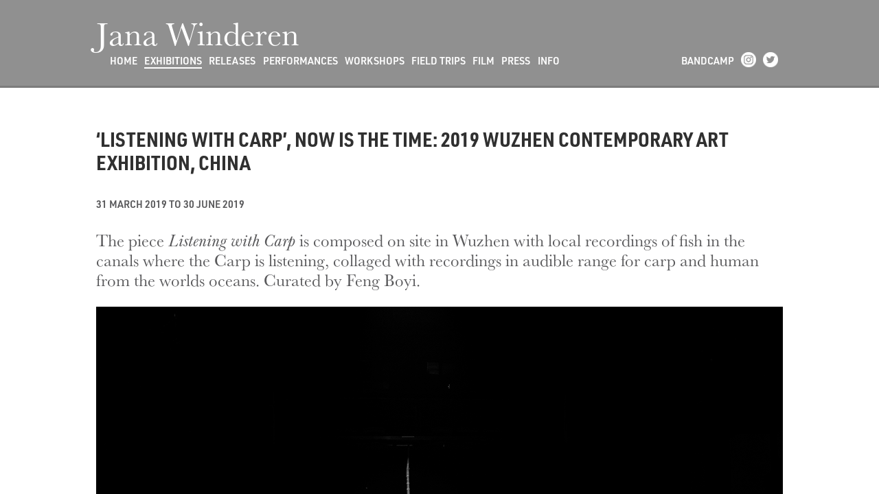

--- FILE ---
content_type: text/html; charset=UTF-8
request_url: https://janawinderen.com/exhibitions/listening-with-carp-now-is-the-time-2019-wuzhen-contemporary-art-exhibition-wuzhen-china
body_size: 1680
content:

<!DOCTYPE html>
<html lang="">
    <head>
        <!-- Standard Meta -->
        <meta charset="utf-8" />
        <meta http-equiv="X-UA-Compatible" content="IE=edge,chrome=1" />
        <meta name="viewport" content="width=device-width, initial-scale=1.0, maximum-scale=1.0">

        <!-- Site Properties -->
        <title>Jana Winderen | &lsquo;Listening with Carp&rsquo;, Now is the Time: 2019 Wuzhen Contemporary Art Exhibition, China</title>
        <meta name="description" content="">

        <link href="https://janawinderen.com/assets/css/normalize.css" rel="stylesheet">        <link href="https://janawinderen.com/assets/css/sb.css" rel="stylesheet">        <link href="https://janawinderen.com/assets/css/sbnews.css" rel="stylesheet">        <link href="https://janawinderen.com/assets/css/sbadd.css" rel="stylesheet">        <link href="https://janawinderen.com/assets/css/font-awesome.min.css" rel="stylesheet">

<link rel="stylesheet" href="https://use.typekit.net/ocr3bdv.css">


        <script src="https://code.jquery.com/jquery-3.1.1.min.js"></script>
        
        
    </head>
    <body id="exhibition"><div class="wrapper">
        <header>
            <div class="container">
                <h1 class="logo"><a href="/">Jana Winderen</a></h1> 
                <div class="burger" id="mopen">
                    <img src="https://janawinderen.com/assets/images/burgerblk.png" />
                </div>
                <nav>
                    <ul>
                                                <li><a  href="https://janawinderen.com">Home</a></li>                    	
                                                <li><a  class="active" href="https://janawinderen.com/exhibitions">Exhibitions</a></li>                    	
                                                <li><a  href="https://janawinderen.com/releases">Releases</a></li>                    	
                                                <li><a  href="https://janawinderen.com/performances">Performances</a></li>                    	
                                                <li><a  href="https://janawinderen.com/workshops">Workshops</a></li>                    	
                                                <li><a  href="https://janawinderen.com/field-trips">Field Trips</a></li>                    	
                                                <li><a  href="https://janawinderen.com/film-theatre">Film</a></li>                    	
                                                <li><a  href="https://janawinderen.com/features-press">Press</a></li>                    	
                                                <li><a  href="https://janawinderen.com/information">Info</a></li>                    	
                                                
                    </ul>
                    <ul>
                    <li><a href="https://janawinderen.bandcamp.com" target="_blank">Bandcamp</a></li>
                        <li><a href="https://www.instagram.com/jana.winderen" target="_blank"><img src="../assets/images/social-ig.png"></a></li>
                        <li><a href="https://twitter.com/janawinderen" target="_blank"><img src="../assets/images/social-tw.png"></a></li>
                    </ul>
                </nav>
            </div>
        </header>








<content>




<div class="cpad">

<div class="container">





  <div id="item">
    <div id="item_content">
    
      <div class="item_title">
        <h3>‘Listening with Carp’, Now is the Time: 2019 Wuzhen Contemporary Art Exhibition, China</h3><br>
        <span class="dateline">31 March 2019 to 30 June 2019</span>
      </div>
      
              <span class="lede"><p>The piece <em>Listening with Carp</em> is composed on site in Wuzhen with local recordings of fish in the canals where the Carp is listening, collaged with recordings in audible range for carp and human from the worlds oceans. Curated by Feng Boyi.</p>
<figure><img alt="" class="item_image_container item_image" src="https://janawinderen.com/media/pages/exhibitions/listening-with-carp-now-is-the-time-2019-wuzhen-contemporary-art-exhibition-wuzhen-china/327522099-1588510686/wuz63.jpg"></figure>
<figure><img alt="" class="item_image_container item_image" src="https://janawinderen.com/media/pages/exhibitions/listening-with-carp-now-is-the-time-2019-wuzhen-contemporary-art-exhibition-wuzhen-china/786808451-1588510686/wuz62.jpg"></figure>
<figure><img alt="" class="item_image_container item_image" src="https://janawinderen.com/media/pages/exhibitions/listening-with-carp-now-is-the-time-2019-wuzhen-contemporary-art-exhibition-wuzhen-china/1766179923-1588510685/wuz61.jpg"></figure>
<figure><img alt="" class="item_image_container item_image" src="https://janawinderen.com/media/pages/exhibitions/listening-with-carp-now-is-the-time-2019-wuzhen-contemporary-art-exhibition-wuzhen-china/2711964451-1588510686/wuz64.jpg"></figure>
<p>Now Is The Time website is here:<br />
<a href="https://prohelvetia.cn/en/2019/04/01/now-is-the-time-contemporary-art-in-wuzhen">https://prohelvetia.cn/en/2019/04/01/now-is-the-time-contemporary-art-in-wuzhen</a></p></span>
        <link href="https://janawinderen.com/assets/css/gallery.css" rel="stylesheet">  <section class="gallery">
                                              </section>
            
      
      
     <!-- <div class="return_line">
        <p><span class="linkline"><a href="https://janawinderen.com/exhibitions">Return to the previous page</a></span></p>
      </div>-->
      
    </div>
     





</div>
</div>

<br><br><br><br>

</div>
</div>


</content>



<div class="mmenu" id="overlay">
            <div class="mclose" id="mclose">
                <img src="https://janawinderen.com/assets/images/mclose.png" />
            </div>
            <ul>
                <li><a class="fszmm" href="/">Jana Winderen</a></li> <br>
                                <li><a  href="https://janawinderen.com">Home</a></li>
                                <li><a  class="active" href="https://janawinderen.com/exhibitions">Exhibitions</a></li>
                                <li><a  href="https://janawinderen.com/releases">Releases</a></li>
                                <li><a  href="https://janawinderen.com/performances">Performances</a></li>
                                <li><a  href="https://janawinderen.com/workshops">Workshops</a></li>
                                <li><a  href="https://janawinderen.com/field-trips">Field Trips</a></li>
                                <li><a  href="https://janawinderen.com/film-theatre">Film</a></li>
                                <li><a  href="https://janawinderen.com/features-press">Press</a></li>
                                <li><a  href="https://janawinderen.com/information">Info</a></li>
                                 <li><a href="https://janawinderen.bandcamp.com" target="_blank">Bandcamp</a></li>

            </ul>
            
             <ul>
                <li><br></li>
            </ul>
            
            <ul>
                <li><a href="https://www.instagram.com/jana.winderen" target="_blank"><img src="../assets/images/social-ig.png"></a></li>
                <li><a href="https://twitter.com/janawinderen" target="_blank"><img src="../assets/images/social-tw.png"></a></li>
            </ul>
        </div>    </div></body>
    <script>
        $('#mopen').click(function() {
            $('#overlay').toggleClass('open')
        });
        $('#mclose').click(function() {
            $('#overlay').toggleClass('open')
        });
       
    </script>
</html>

--- FILE ---
content_type: text/css
request_url: https://janawinderen.com/assets/css/sb.css
body_size: 1783
content:



* {
  /*border: 1px solid red;*/ 
  }

a {
  text-decoration: none; 
  }
  
  

html,
body {
  margin: 0;
  padding: 0;
  height: 100%;
  /*overflow: hidden;*/
  box-sizing: border-box;
  color: white; }

body {

font-family: baskerville-urw, serif;
font-weight: 400;
font-style: normal;
    font-size: 1.2em;
    line-height: 1.4em;
	color: #59595b;
	background-color: #ffffff;
  background-size: cover;
  background-position: middle right;
  background-repeat: no-repeat; }

/*
 #home {
  background-image: url(../images/fsz1_900x1040.jpg); }
  */


/*
#schedule,
#seasonarchive,
#season {
  background-image: url(../images/sb-bg2-mobile.jpg); }
    */


.wrapper {
  height: 100vh;
  display: relative;
  display: -webkit-box;
  display: -webkit-flex;
  display: -ms-flexbox;
  display: flex;
  -webkit-box-orient: vertical;
  -webkit-box-direction: normal;
  -webkit-flex-direction: column;
      -ms-flex-direction: column;
          flex-direction: column; }

header {
  color: #ffffff;
  background-color: #909090;
  padding: 1em 1.2em 1.2em;
  display: fixed;
  top: 0;
  left: 0;
border-bottom: solid 3px #7c7c7c;
     }
  header h1 {
    font-size: 1.4em;
	font-family: baskerville-urw, serif;
	font-weight: 400;
	font-style: normal;
    color: #ffffff;
    margin: 0;
    padding: 0;
    position: relative; }
  header nav {
    display: none; }
  header .burger {
    position: absolute;
    cursor: pointer;
    top: 1.25em;
    right: 1em; }
    header .burger img {
      width: 1em;
}
    header a {color: #ffffff;}  
    
header ul li a.active {
		border-bottom: 2px solid #FFFFFF;
		} 
 

 
    
   .cpad {
    padding: 1.5em 1.2em 1.2em;
    }   





content {
 
/*  overflow: auto; */
  overflow-y: scroll; /* has to be scroll, not auto */
  -webkit-overflow-scrolling: touch;
   }
  
content .right {
    top: 0;
    }

  content .gallery {
    list-style: none;
    margin: 1em 0 0;
    padding: 0; }
    content .gallery li {
      display: inline-block;
      width: 100%;
      margin-bottom: 1em; }
      content .gallery li img {
        width: 100%; }
  content .column article {
    margin-bottom: 1.5em; }
  content hr {
    border: 0;
    height: 2px;
    background-color: white; }
    
table.GeneratedTable {
  width: 100%;
  background-color: transparent;
  border-collapse: collapse;
  border-width: 0px;
  border-color: #transparent;
  border-style: solid;
}

table.GeneratedTable td, table.GeneratedTable th {
  border-width: 0px;
  border-color: #transparent;
  border-style: solid;
  padding: 0 0 0.75em 0;
  vertical-align: top;
  line-height: 0.75em;
}

table.GeneratedTable thead {
  background-color: #transparent;
}
  

.mmenu {
  position: fixed;
  top: 0;
  left: 0;
  width: 100vw;
  height: 100vh;
  padding-top: 5em;
  color: #ffffff;
  display: none;
  box-sizing: border-box;
  /* border-bottom: 5px solid #000000; */ }
  .mmenu.open {
    display: block; }
  .mmenu .mclose {
    position: absolute;
    top: 1.25em;
    right: 1em; }
    .mmenu .mclose img {
      width: 1em; }
  .mmenu ul {
    list-style: none;
    margin: 0;
    padding: 0;
    text-align: center;
font-family: urw-din, sans-serif;
font-weight: 600;
font-style: normal;
text-transform: uppercase;
    font-size: 1em;
    line-height: 1.3em; }
    .mmenu ul .active {
      color: #ffffff; }
    .mmenu ul .fszmm {
font-family: baskerville-urw, serif;
font-weight: 400;
font-style: normal;
    	font-size: 1.7em;
    	text-transform: none;
 }  
   

       	
    .mmenu ul li {
      margin-bottom: 0.3em; }
    /*  .mmenu ul li:last-child {
        margin-top: 1em; } */
        .mmenu ul li:last-child span:first-child::after {
          content: " / "; }
    .mmenu ul:last-child li {
      display: inline-block; }
      .mmenu ul:last-child li img {
        width: 2em;
        top: 3px; }
          .mmenu a {color: #ffffff;}     




.mmenu {
  background-color: #7c7c7c;
  }





@media (min-width: 800px) {
  body {
    background-size: cover;
    background-position: top center; }



  header h1 {
    padding-top: 10px;
    font-size: 2em;
    margin-bottom: 7px;
    color: #ffffff;
}
  header nav {
    display: block;
font-family: urw-din, sans-serif;
font-weight: 600;
font-style: normal;
    min-height: 0.75em;
    height: 1em;
    font-size: 0.6em;
    text-transform: uppercase;
    margin-left: 15px;

     }
    header nav ul {
      list-style: none;
      padding: 0;
      margin: 0.25em 0 0; }
      header nav ul li {
        display: inline-block;
        margin: 0; }
     /*   header nav ul li .active {
          color: #CCCCCC; } */
      header nav ul:first-child {
        float: left; }
        header nav ul:first-child li {
          margin-right: 0.5em; }
      header nav ul:nth-child(2) {
        float: right; }
        header nav ul:nth-child(2) li:first-child {
          margin-right: 0.5em; }
          header nav ul:nth-child(2) li:first-child span:first-child::after {
            content: " / "; }
        header nav ul:nth-child(2) li img {
          margin-right: 0.5em;
          width: 1.5em;
          vertical-align: top;
          position: relative;
          top: 3px; }
  header .burger {
    display: none; }
       


    
  content .gallery li {
    width: 48%;
    margin-right: 1em; }
    content .gallery li:nth-child(even) {
      margin-right: 0; }

  #media content .container {
    display: -webkit-box;
    display: -webkit-flex;
    display: -ms-flexbox;
    display: flex; }
    #media content .container .column {
      width: 48%; }
      #media content .container .column:first-child {
        margin-right: 4%; } }
        
        
        
        
        
@media (min-width: 1000px) {




 

  header {
    padding-top: 1.8em; }
    header h1 {
        padding-top: 0px;
      font-size: 2.5em;
      margin-bottom: 12px;
       }
    header .container {
      max-width: 1000px;
      margin: 0 auto; }
      
   header nav {
    display: block;
font-family: urw-din, sans-serif;
font-weight: 600;
font-style: normal;
    min-height: 1em;
    height: 1.5em; 
    font-size: 0.75em;
    text-transform: uppercase;
    margin-left: 20px;
    }    

 header nav ul:nth-child(2) li img {
          width: 1.5em;
          vertical-align: top;
          position: relative;
          top: 0; }

  content .container {
    display: -webkit-box;
    display: -webkit-flex;
    display: -ms-flexbox;
    display: flex;
    -webkit-box-orient: horizontal;
    -webkit-box-direction: normal;
    -webkit-flex-direction: row;
        -ms-flex-direction: row;
            flex-direction: row;
    width: 100%;
    max-width: 1000px;
    margin: 0 auto; }
    content .container .left {
      max-width: 50%; }
    content .container .right {
      -webkit-box-flex: 1;
      -webkit-flex-grow: 1;
          -ms-flex-positive: 1;
          -ms-flex: 1 1 auto;
          flex-grow: 1;
 }
      content .right {
    margin-left: 3.5em;
    min-width: 45%;
     }
    
    content .container .column {
      width: 50%; } }
      
      content a {
  color: #59595b; 
  }


--- FILE ---
content_type: text/css
request_url: https://janawinderen.com/assets/css/sbnews.css
body_size: 533
content:

  .col_story figure { width: 100%; margin: 0; padding: 0; }
  .col_story figure img { width: 100%; }

  .col_biog figure { width: 100%; margin: 0; padding: 0; }
  .col_biog figure img { width: 100%; }



  .col_discog section ul {
  margin: 1.5em auto 0;
  padding: 0;
  display: flex;
  flex-direction: row;
  flex-wrap: wrap;
  justify-content: space-between;
}
  .col_discog section ul li {
  margin: 0;
  padding: 0;
  list-style: none;
  display: inline-block;
  width: 100%;
  margin-bottom: 16px;
}
  .col_discog section ul li figure {
  margin: 0;
  padding: 0;
}
  .col_discog section ul li figure img {
  width: 100%;
}
  .col_discog section ul li figure figcaption {
  display: none;
}
  .col_discog section ul.backstory li {
  display: none;
}
  .col_discog section ul.backstory li:first-child {
  display: block;
}

  .col_discog section ul li {
    width: 48.5%;
    margin-bottom: 14px;
  }
  .col_discog section ul.backstory li {
    width: 100%;
  }



@media (min-width: 800px) {
  .col_story {float: right}
  .col_story figure img { min-width: 400px; }
  
   .col_storyarticle figure img { width: 100%; margin: 0; padding: 0; }

  .col_discog section ul {
  }
  .col_discog section ul li {
    width: 32%;
    margin-bottom: 12px;
    float: left;
  }
   .col_discog section ul.backstory {
    float: right;
    width: 50%;
    margin-top: -3em;
    margin-left: 2em;
  }
  .col_discog  section ul.backstory li {
    width: 100%;
  }
   .col_discog section ul.backstory li:nth-child(2) {
    display: block;
  }
  }
 


@media (min-width: 1000px) {
  .right article .col_date { position: absolute; left: -6em; }
  .right article .col_date h3 { padding-right: 0; }
  .right article .col_story h4 { margin-top: 1.4em; }

  .col_story figure img { min-width: 300px; }

  .col_storyarticle figure img { width: 480px; }

  .col_discog section ul li {
    margin-bottom: 16px;
  }

}



--- FILE ---
content_type: text/css
request_url: https://janawinderen.com/assets/css/sbadd.css
body_size: 414
content:
#top_image_container{
  display: block;
  margin: 0;
}

#home_banner_image{
  visibility: visible;
  width: 100vw;
 border-bottom: solid 3px #7c7c7c;
}


.lede {
font-size: 1.2em;
line-height: 1.2em;
}

.dateline {
font-family: urw-din, sans-serif;
font-weight: 600;
font-style: normal;
text-transform: uppercase;
font-size: 0.75em;
}

.linkline {
font-family: urw-din, sans-serif;
font-weight: 600;
font-style: normal;
text-transform: uppercase;
font-size: 0.75em;
line-height: 1em;
border-bottom: 2px solid #303030;
color: #303030;
}


h2 {
display: inline-block;
font-size: 1.2em;
line-height: 1.2em;
font-family: urw-din-semi-condensed, sans-serif;
font-weight: 700;
font-style: normal;
text-transform: uppercase;
border-bottom: 5px solid #303030;
color: #303030;
}

h3 {
display: inline-block;
font-size: 1.1em;
line-height: 1.2em;
font-family: urw-din-semi-condensed, sans-serif;
font-weight: 700;
font-style: normal;
text-transform: uppercase;
color: #303030;
}

.item_image_container{
  display: block;
  margin: 20px 0;
}

.item_image {
  width: 100%;
}





@media (min-width: 800px) {

.lede {
font-size: 1.3em;
line-height: 1.2em;
}

h2 {
display: inline-block;
font-size: 1.5em;
line-height: 1.2em;
font-family: urw-din-semi-condensed, sans-serif;
font-weight: 700;
font-style: normal;
text-transform: uppercase;
border-bottom: 5px solid #303030;
color: #303030;
}


h3 {
display: inline-block;
font-size: 1.3em;
line-height: 1.2em;
font-family: urw-din-semi-condensed, sans-serif;
font-weight: 700;
font-style: normal;
text-transform: uppercase;
color: #303030;
}



}







@media (min-width: 1000px) {

.lede {
font-size: 1.3em;
line-height: 1.2em;
}

h2 {
display: inline-block;
font-size: 1.75em;
line-height: 1.2em;
font-family: urw-din-semi-condensed, sans-serif;
font-weight: 700;
font-style: normal;
text-transform: uppercase;
border-bottom: 5px solid #303030;
color: #303030;
}

h3 {
display: inline-block;
font-size: 1.5em;
line-height: 1.2em;
font-family: urw-din-semi-condensed, sans-serif;
font-weight: 700;
font-style: normal;
text-transform: uppercase;
color: #303030;
}


}

--- FILE ---
content_type: text/css
request_url: https://janawinderen.com/assets/css/gallery.css
body_size: 313
content:
figcaption{
  font-family: baskerville-urw, serif;
  font-weight: 400;
  font-style: normal;
  font-size: 19.2px;
  line-height: 1.4em;
  color: #59595b;
}

figure{
  margin: 0;
  width: 100%;
}

.item_image_container{
  display: block;
  margin: 20px 0;
}

.item_image {
  width: 100%;
}

.image_title {
  display: block;
  font-weight: bold;
  margin: 5px 5px 10px 0;
  float: left;
}

.image_attribution{
  display: block;
  margin: 5px 5px 10px 0;
  float: left;
}

.image_text{
  display: block;
  clear: left;
  margin-top: 5px;
  font-weight: normal;
}

.image_link{
  color: rgba(107, 150, 165, 1.0);
  text-decoration: underline;
}

